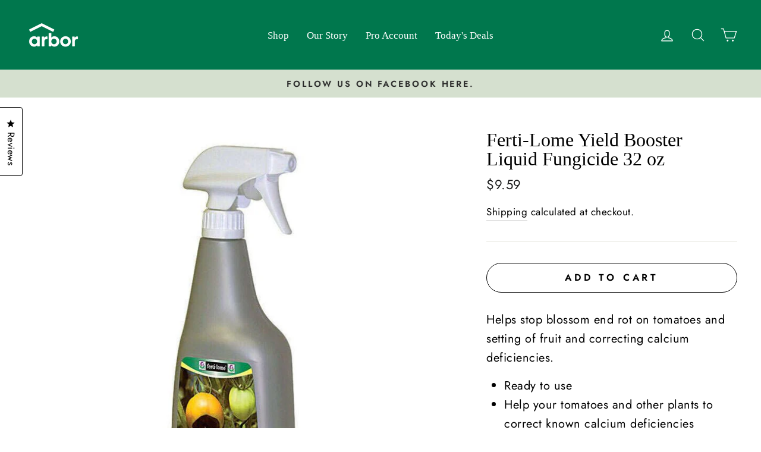

--- FILE ---
content_type: text/javascript
request_url: https://cdn-sf.vitals.app/assets/js/3975.53fd1796142a6cdd7cab.chunk.bundle.js
body_size: 9563
content:
"use strict";(window.webpackChunkvitalsLibrary=window.webpackChunkvitalsLibrary||[]).push([[3975],{78907:(t,i,r)=>{r.r(i);r.d(i,{default:()=>n});var a=r(35859);var o;function e(){return e=Object.assign?Object.assign.bind():function(t){for(var i=1;i<arguments.length;i++){var r=arguments[i];for(var a in r)({}).hasOwnProperty.call(r,a)&&(t[a]=r[a])}return t},e.apply(null,arguments)}const n=t=>a.createElement("svg",e({"aria-hidden":"true","data-prefix":"far","data-icon":"chevron-left",className:"chevron-left-regular_svg__svg-inline--fa chevron-left-regular_svg__fa-chevron-left chevron-left-regular_svg__fa-w-8",xmlns:"http://www.w3.org/2000/svg",viewBox:"0 0 256 512"},t),o||(o=a.createElement("path",{fill:"currentColor",d:"m231.293 473.899 19.799-19.799c4.686-4.686 4.686-12.284 0-16.971L70.393 256 251.092 74.87c4.686-4.686 4.686-12.284 0-16.971L231.293 38.1c-4.686-4.686-12.284-4.686-16.971 0L4.908 247.515c-4.686 4.686-4.686 12.284 0 16.971L214.322 473.9c4.687 4.686 12.285 4.686 16.971-.001z"})))},57124:(t,i,r)=>{r.r(i);r.d(i,{default:()=>n});var a=r(35859);var o;function e(){return e=Object.assign?Object.assign.bind():function(t){for(var i=1;i<arguments.length;i++){var r=arguments[i];for(var a in r)({}).hasOwnProperty.call(r,a)&&(t[a]=r[a])}return t},e.apply(null,arguments)}const n=t=>a.createElement("svg",e({"aria-hidden":"true","data-prefix":"far","data-icon":"chevron-right",className:"chevron-right-regular_svg__svg-inline--fa chevron-right-regular_svg__fa-chevron-right chevron-right-regular_svg__fa-w-8",xmlns:"http://www.w3.org/2000/svg",viewBox:"0 0 256 512"},t),o||(o=a.createElement("path",{fill:"currentColor",d:"M24.707 38.101 4.908 57.899c-4.686 4.686-4.686 12.284 0 16.971L185.607 256 4.908 437.13c-4.686 4.686-4.686 12.284 0 16.971L24.707 473.9c4.686 4.686 12.284 4.686 16.971 0l209.414-209.414c4.686-4.686 4.686-12.284 0-16.971L41.678 38.101c-4.687-4.687-12.285-4.687-16.971 0z"})))},52658:(t,i,r)=>{r.d(i,{A:()=>e});var a=r(58578);var o=r.n(a)()(!1);o.push([t.id,".vtl-product-card{display:flex;flex-direction:column;vertical-align:top;padding:10px;text-align:center;float:left;border-radius:5px;border:1px solid rgba(0,0,0,0)}.vtl-product-card__header{flex:0 0 auto;position:relative}.vtl-product-card__details{display:flex;flex-grow:1;flex-direction:column;justify-content:space-between;line-height:1}.vtl-product-card__image,.vtl-product-card__title{text-decoration:none;overflow:hidden;border-radius:5px}.vtl-product-card__header--mock .vtl-product-card__image,.vtl-product-card__header--mock .vtl-product-card__title{cursor:default}.vtl-product-card__title{color:inherit}.vtl-product-card__title-inner{line-height:var(--vtl-line-height-140);margin:0;width:100%;display:-webkit-box;-webkit-box-orient:vertical;white-space:normal;overflow:hidden}.vtl-product-card__price{display:block;font-size:14px;font-weight:200;margin:5px 0}.vtl-product-card__discount-badge{position:absolute;top:0;right:0;width:45px;height:45px;border-radius:50%;font-size:13px;line-height:45px;text-align:center;color:#fff;font-weight:800}.vtl-product-card__discount-badge:empty{width:0;height:0}.vtl-product-card__variant-select{margin:5px 0}.vtl-product-card__atc-button{margin:5px auto 0;padding:8px 10px;line-height:1;font-size:14px;border-radius:3px;width:100%;height:40px;cursor:pointer}.vtl-product-card__atc-button[disabled]{opacity:.5;pointer-events:none}.vtl-product-card__image{margin:0 0 8px;position:relative;float:left;width:100%;background-position:50% 50%;background-repeat:no-repeat;background-size:cover;border-bottom:0 solid rgba(0,0,0,0)}.vtl-product-card__image-img{transition:transform .5s;object-fit:contain;max-width:100%;border-radius:5px}.vtl-product-card__variant{margin-top:5px}.vtl-product-card__atc-button--custom{font-family:inherit;border:none;background-color:rgba(0,0,0,0)}@media only screen and (min-width: 769px){.vtl-product-card__atc-button:hover{opacity:.8}}@media only screen and (max-width: 768px){.vtl-product-card{padding:0 7px}}@media(max-width: 425px){.vtl-product-card{padding:0 5px}}.vtl-product-card__fade-in{animation:fadeInAnimation .7s ease-in forwards}.vtl-product-card__fade-out{animation:fadeOutAnimation .7s ease-out forwards}@keyframes fadeInAnimation{0%{opacity:0}50%{opacity:.5}100%{opacity:1}}@keyframes fadeOutAnimation{0%{opacity:1}50%{opacity:.5}100%{opacity:0}}.vtl-product-card--sample{background-color:var(--vtl-neutral-05);border-radius:8px;padding:0}.vtl-product-card--sample .vtl-product-card__header,.vtl-product-card--sample .vtl-product-card__details{padding:10px}.vtl-product-card--sample .vtl-product-card__sample-header{background-color:#303030;color:#fff;font-size:13px;font-weight:600;padding:8px 12px;text-align:center;border-radius:8px 8px 0 0;margin:0}.vtl-product-carousel__slider{overflow:hidden;position:relative}.vtl-product-carousel__slider-inner{clear:both;padding:1rem 0}.vtl-product-carousel__slider-arrow{position:absolute;z-index:2;width:40px;min-width:40px;height:80px;padding:0;border:1px solid #dadada;background-color:#fff;background-repeat:no-repeat;background-position:center;opacity:.6;border-radius:4px;top:calc(50% - 40px);line-height:0;cursor:pointer}.vtl-product-carousel__slider-arrow:focus{outline:none}.vtl-product-carousel__slider-arrow svg{font-size:18px;width:1em;height:1em;display:inline}.vtl-product-carousel__slider-arrow--prev{left:-50px;display:none}.vtl-product-carousel__slider-arrow--next{right:-50px}.vtl-product-carousel__container{position:relative}.vtl-product-carousel__title{font-size:1.25em;letter-spacing:0;margin-bottom:0;margin-top:0;padding-bottom:0;padding-top:0}@media only screen and (min-width: 769px){.vtl-product-carousel__slider-arrow:hover{display:block !important;opacity:1;box-shadow:1px 1px 5px rgba(0,0,0,.15);border:1px solid #fff;background:rgba(255,255,255,.8)}.vtl-product-carousel__slider-arrow:disabled:hover{opacity:.3}.vtl-product-carousel__slider-arrow:hover{opacity:.8}}@media only screen and (min-width: 769px)and (max-width: 1200px){.vtl-product-carousel__slider-arrow--prev{left:-20px}.vtl-product-carousel__slider-arrow--next{right:-20px}}@media only screen and (max-width: 768px){.vtl-product-carousel__slider{overflow-x:auto;position:relative}.vtl-product-carousel__slider-arrow{display:none}.vtl-product-carousel__slider-arrow{display:none}}.vtl-product-carousel__sample-banner{display:flex;align-items:center;justify-content:flex-start;gap:12px;padding:12px 16px;background:#f3f3f3;border-radius:8px;margin:12px 0;font-size:14px;color:#303030}.vtl-product-carousel__sample-banner-close{display:inline-flex;align-items:center;justify-content:center;padding:0;margin:0;background:rgba(0,0,0,0) !important;border:none;cursor:pointer;flex-shrink:0;transition:opacity .2s;width:auto !important;height:auto !important;border-radius:0 !important}.vtl-product-carousel__sample-banner-close svg{fill:#5c5c5c !important;width:16px;height:16px}.vtl-product-carousel__sample-banner-icon{flex-shrink:0;display:block}.vtl-product-carousel__sample-banner-text{flex:1}",""]);const e=o},99428:(t,i,r)=>{r.d(i,{A:()=>e});var a=r(58578);var o=r.n(a)()(!1);o.push([t.id,".Vtl-Button{text-align:center;display:flex;justify-content:center;align-items:center;border-width:var(--vtl-border-width-0);background-color:rgba(0,0,0,0);border-radius:var(--vtl-border-radius-4);margin:0;color:var(--vtl-color-text-default-on-light)}.Vtl-Button:hover{opacity:.8}.Vtl-Button:hover:not(.Vtl-Button:hover:disabled,.Vtl-Button--Loading){cursor:pointer}.Vtl-Button:focus-visible{box-shadow:0 0 0 var(--vtl-space-2) var(--vtl-color-border-focus-on-light);outline:none}.Vtl-Button--isIconVariant{line-height:100%;border-width:var(--vtl-border-width-0)}.Vtl-Button--isOutlineVariant{background-color:rgba(0,0,0,0);border-width:var(--vtl-border-width-1);border-style:solid;border-color:var(--vtl-color-border-default-on-light);color:var(--vtl-color-text-on-bg-fill-on-dark)}.Vtl-Button--isFillVariant{background-color:var(--vtl-color-bg-fill-default-on-light);color:var(--vtl-color-text-on-bg-fill-on-light)}.Vtl-Button--isFillVariant .Vtl-Button__SpinnerWrapper .Vtl-Spinner{border-left-color:var(--vtl-color-text-on-bg-fill-on-light)}.Vtl-Button--isIconVariant svg path[stroke]{stroke:var(--vtl-color-icon-default-on-light)}.Vtl-Button--isIconVariant svg path[fill]{fill:var(--vtl-color-icon-default-on-light)}.Vtl-Button--isIconVariant:disabled svg path[stroke]{stroke:var(--vtl-color-icon-disable-on-light)}.Vtl-Button--isIconVariant:disabled svg path[fill]{fill:var(--vtl-color-icon-disable-on-light)}.Vtl-Button--isIconVariant:hover:not(.Vtl-Button--isIconVariant:disabled){background-color:var(--vtl-color-icon-button-surface-hover-on-light)}.Vtl-Button--isLinkVariant{background-color:rgba(0,0,0,0);color:var(--vtl-color-text-link-on-light)}.Vtl-Button--isLinkVariant.Vtl-Button--isLinkVariantMonochrome{color:var(--vtl-color-text-default-on-light)}.Vtl-Button--isDarkTheme.Vtl-Button--isOutlineVariant{border-color:var(--vtl-color-border-default-on-dark);color:var(--vtl-color-text-default-on-dark)}.Vtl-Button--isDarkTheme.Vtl-Button--isFillVariant{background-color:var(--vtl-color-bg-fill-default-on-dark);color:var(--vtl-color-text-on-bg-fill-on-dark)}.Vtl-Button--isDarkTheme.Vtl-Button--isIconVariant svg path[stroke]{stroke:var(--vtl-color-icon-default-on-dark)}.Vtl-Button--isDarkTheme.Vtl-Button--isIconVariant svg path[fill]{fill:var(--vtl-color-icon-default-on-dark)}.Vtl-Button--isDarkTheme.Vtl-Button--isIconVariant:disabled svg path[stroke]{stroke:var(--vtl-color-icon-disable-on-dark)}.Vtl-Button--isDarkTheme.Vtl-Button--isIconVariant:disabled svg path[fill]{fill:var(--vtl-color-icon-disable-on-dark)}.Vtl-Button--isDarkTheme.Vtl-Button--isIconVariant:hover:not(.Vtl-Button--isDarkTheme.Vtl-Button--isIconVariant:disabled){background-color:var(--vtl-color-icon-button-surface-hover-on-dark)}.Vtl-Button--isDarkTheme.Vtl-Button--isLinkVariant{color:var(--vtl-color-text-link-on-dark)}.Vtl-Button--isDarkTheme.Vtl-Button--isLinkVariant.Vtl-Button--isLinkVariantMonochrome{color:var(--vtl-color-text-default-on-dark)}.Vtl-Button--isDarkTheme.Vtl-Button--isGhostVariant{color:var(--vtl-color-text-default-on-dark)}.Vtl-Button--isDarkTheme svg path[stroke]{stroke:var(--vtl-color-icon-default-on-dark)}.Vtl-Button--isDarkTheme svg path[fill]{fill:var(--vtl-color-icon-default-on-dark)}.Vtl-Button--small.Vtl-Button--isOutlineVariant,.Vtl-Button--small.Vtl-Button--isFillVariant,.Vtl-Button--small.Vtl-Button--isGhostVariant{padding:var(--vtl-space-4) var(--vtl-space-8)}.Vtl-Button--small.Vtl-Button--isOutlineVariant .Vtl-Button__PrefixIcon,.Vtl-Button--small.Vtl-Button--isFillVariant .Vtl-Button__PrefixIcon,.Vtl-Button--small.Vtl-Button--isGhostVariant .Vtl-Button__PrefixIcon{margin-left:calc(var(--vtl-space-2)*-1)}.Vtl-Button--small.Vtl-Button--isOutlineVariant .Vtl-Button__SuffixIcon,.Vtl-Button--small.Vtl-Button--isFillVariant .Vtl-Button__SuffixIcon,.Vtl-Button--small.Vtl-Button--isGhostVariant .Vtl-Button__SuffixIcon{margin-right:calc(var(--vtl-space-2)*-1)}.Vtl-Button--small.Vtl-Button--isIconVariant{padding:var(--vtl-space-4)}.Vtl-Button--medium.Vtl-Button--isOutlineVariant,.Vtl-Button--medium.Vtl-Button--isFillVariant,.Vtl-Button--medium.Vtl-Button--isGhostVariant{padding:var(--vtl-space-6) var(--vtl-space-12)}.Vtl-Button--medium.Vtl-Button--isOutlineVariant .Vtl-Button__PrefixIcon,.Vtl-Button--medium.Vtl-Button--isFillVariant .Vtl-Button__PrefixIcon,.Vtl-Button--medium.Vtl-Button--isGhostVariant .Vtl-Button__PrefixIcon{margin-left:calc(var(--vtl-space-4)*-1)}.Vtl-Button--medium.Vtl-Button--isOutlineVariant .Vtl-Button__SuffixIcon,.Vtl-Button--medium.Vtl-Button--isFillVariant .Vtl-Button__SuffixIcon,.Vtl-Button--medium.Vtl-Button--isGhostVariant .Vtl-Button__SuffixIcon{margin-right:calc(var(--vtl-space-4)*-1)}.Vtl-Button--medium.Vtl-Button--isIconVariant{padding:var(--vtl-space-6)}.Vtl-Button--large.Vtl-Button--isOutlineVariant,.Vtl-Button--large.Vtl-Button--isFillVariant,.Vtl-Button--large.Vtl-Button--isGhostVariant{padding:var(--vtl-space-8) var(--vtl-space-16)}.Vtl-Button--large.Vtl-Button--isOutlineVariant .Vtl-Button__PrefixIcon,.Vtl-Button--large.Vtl-Button--isFillVariant .Vtl-Button__PrefixIcon,.Vtl-Button--large.Vtl-Button--isGhostVariant .Vtl-Button__PrefixIcon{margin-left:calc(var(--vtl-space-8)*-1)}.Vtl-Button--large.Vtl-Button--isOutlineVariant .Vtl-Button__SuffixIcon,.Vtl-Button--large.Vtl-Button--isFillVariant .Vtl-Button__SuffixIcon,.Vtl-Button--large.Vtl-Button--isGhostVariant .Vtl-Button__SuffixIcon{margin-right:calc(var(--vtl-space-8)*-1)}.Vtl-Button--large.Vtl-Button--isIconVariant{padding:var(--vtl-space-8)}.Vtl-Button__SpinnerWrapper{display:none;position:absolute}.Vtl-Button__SpinnerWrapper .Vtl-Spinner,.Vtl-Button__PrefixIcon,.Vtl-Button__SuffixIcon{width:var(--vtl-space-20);height:var(--vtl-space-20)}.Vtl-Button__Content{display:flex;flex-direction:row;align-items:center;gap:var(--vtl-space-2);width:100%}.Vtl-Button--Loading:hover{cursor:not-allowed}.Vtl-Button--Loading .Vtl-Button__SpinnerWrapper{display:block}.Vtl-Button--Loading .Vtl-Button__Content{visibility:hidden}.Vtl-Button__Text{display:block;text-overflow:ellipsis;white-space:nowrap;overflow:hidden;text-align:center;width:inherit}",""]);const e=o},27218:(t,i,r)=>{r.d(i,{A:()=>e});var a=r(58578);var o=r.n(a)()(!1);o.push([t.id,".Vtl-CloseButton{background:rgba(0,0,0,.48);width:40px;height:40px;border-radius:25px;display:flex;align-items:center;justify-content:center;margin:0;padding:0;border:0;cursor:pointer}.Vtl-CloseButton svg{width:16px;height:16px;fill:#fff}.Vtl-CloseButton:hover{background:rgba(0,0,0,.6)}",""]);const e=o},60718:(t,i,r)=>{r.d(i,{A:()=>e});var a=r(58578);var o=r.n(a)()(!1);o.push([t.id,".Vtl-Spinner{display:block !important;border-radius:50%;width:1em;height:1em;transform:translateZ(0);animation:vtl-spinner-rotate 1.1s infinite linear;margin:0 auto;border:.1em solid rgba(0,0,0,.2);border-left:.1em solid #000}@keyframes vtl-spinner-rotate{0%{transform:rotate(0deg)}100%{transform:rotate(360deg)}}@keyframes vtl-spinner-rotate{0%{transform:rotate(0deg)}100%{transform:rotate(360deg)}}",""]);const e=o},39235:(t,i,r)=>{r.d(i,{A:()=>c,j:()=>d});var a=r(42085);var o=r(67204);var e=r(19661);var n=r(25172);var s=r.n(n);var l;!function(t){t[t.X39=0]="X39";t[t.W46=1]="W46"}(l||(l={}));var c;!function(t){t[t.W52=0]="W52";t[t.V46=1]="V46"}(c||(c={}));class d extends e.X{constructor(t,i=!1,r=void 0){super();this.V1=s()();this.K72=s()();this.q38=!1;this.c79=!1;this.T27=s()();this.hasSpinnerDataKey='has-loading-spinner';this.V1=t;this.P49=i;this.D16=r;this.q39();this.D17='.vitals-loader';this.N29=23}q39(){this.P50=this.V1.is('input')?l.X39:l.W46;this.q38=this.V1.children().length>0;this.c79=''!==this.V1.clone().children().remove().end().text().trim()}K73(t,i=5e3){this.h3();if(this.N30()){this.D18();this.P6();this.N31();this.x81();this.q38&&!this.c79||this.o67();this.P49&&this.I31();(0,o.Z)(i).then(()=>this.N32(t))}}N32(t){this.i27();if(this.R48()){this.F75();this.P51();this.A34();this.P49&&this.K74();null==t||t()}else null==t||t()}R48(){return this.F76()||this.K72.data(this.hasSpinnerDataKey)}N30(){return!!this.K72.length&&!this.K72.find(this.D17).length}F76(){return!!this.K72.find(this.D17).length}h3(){if(this.P50===l.X39){this.V1.wrap('<span></span>');this.K72=this.V1.parent()}else this.K72=this.V1}i27(){this.P50===l.X39?this.K72=this.V1.parent():this.K72=this.V1}P6(){this.K72.append("<span class=\"vitals-loader\"></span>");this.T27=this.K72.find(this.D17)}N31(){this.K72.data(this.hasSpinnerDataKey,!0)}F75(){this.K72.removeData(this.hasSpinnerDataKey)}P51(){this.F76()&&this.K72.find(this.D17).remove()}x81(){switch(this.D16){case c.W52:this.N29=17;break;case c.V46:this.N29=19}23!==this.N29&&this.T27.css({width:this.N29,height:this.N29})}o67(){this.K72.css('position','relative');this.T27.css({position:'absolute',margin:'auto',top:0,bottom:0,left:0,right:0})}D18(){this.v24=this.V1.css('color');this.V1[0].style.setProperty('color','transparent','important');this.P50!==l.X39&&this.q38&&this.V1.children().addClass(a.gM)}A34(){const t=this.v24?this.v24:'initial';this.V1[0].style.setProperty('color',t,'important');this.P50===l.X39?this.V1.unwrap():this.q38&&this.V1.children().removeClass(a.gM)}I31(){this.V1.attr('disabled','true')}K74(){this.V1.removeAttr('disabled')}}},23975:(t,i,r)=>{r.r(i);r.d(i,{D6:()=>O,productStarsSelectorClass:()=>A});var a=r(21076);var o=r(58836);var e=r(37902);var n=r(3934);var s=r(57798);var l=r(10554);var c=r(40796);var d=r(19661);var h=r(55690);var u=r(46757);var v=r(78907);var p=r(57124);var m=r(33252);var g=r(13515);var _=r(43369);var f=r(25172);var V=r.n(f);var b=r(56497);var x=r(24032);var B=r(98264);var w=r(8302);var k=r(47730);var y=r(60245);var I=r(84129);var Y=r(31851);var N=r(58430);var F=r(48870);const S=t=>(0,F.ti)(t)?Math.round(100-100*t.W62/t.E46):void 0;var D=r(39235);const T={[s.X.B14]:{J37:w.kO.J37,S26:w.kO.S26},[s.X.D79]:{J37:w.lM.J37,S26:w.lM.S26}};const L={[s.X.B14]:w.d.Q37,[s.X.D79]:w.mJ.Q37};class C extends d.X{constructor(t){super();this.I16='';this.F58='';this.T16='';this.Q1=V()();this.O50=V()();this.L30=V()();this.I66=V()();this.G23=V()();this.R76=c.W.V46;this.A14=!1;this.l24=!0;this.j56=!1;this.o71=!1;Object.keys(t).forEach(i=>{this[i]=t[i]});this.V45=Boolean(this.V6.V45)}F34(){this.L30=this.Q1.find(`.vtl-product-card.${this.V6.Y79}`);this.I66=this.L30.find('.vtl-product-card__price');this.G23=this.L30.find('.vtl-product-card__discount-badge');this.j80();(0,k.R4)({S28:`div[data-track-${w.Zt.S8}="${this.F59}"] [data-${w.Zt.z13}="${this.V6.Y79}"]`,S21:this.F59,T78:T[this.F59].J37,Q30:{[L[this.F59]]:this.V6.Y79},G82:!0})}j80(){this.O50=this.L30.find('.vtl-product-card__atc-button')}q68(){const t=this.O50.find('.Vtl-Button__Content .Vtl-Button__Text');return t.length?t:this.O50}A73(){return(0,a.sH)(this,void 0,void 0,function*(){this.j80();const t=this.q68();let i=Number(this.V6.S42[0].Y79);if(this.V6.S42.length>1){const t=this.L30.find('.vtl-product-card__variant-select').attr('data-selected-value');t&&(i=Number(t))}const r=new D.j(t,!1,D.A.V46);r.K73();const a={id:i,quantity:1};(0,k.gg)({S21:this.F59,T78:T[this.F59].S26,Q30:{[L[this.F59]]:this.V6.Y79},G82:!0});yield l.b.X76.Q56({addToCartItems:[a],onBeforeNavigateToCheckout:()=>r.N32(),onBeforeNavigateToCart:()=>r.N32(),onStayOnTheSamePage:()=>r.N32(),shouldRedirectToCartOnDrawerOrNotificationFail:!0,useAcceleratedRedirects:!0})})}D56(t){const i=this.V6.S42.find(i=>i.Y79===t.key);if(i){this.v71(i);this.v72(i);this.D57(i)}}v71(t){const i=l.b.T77.O61(t.W62);this.I66.html(i||'');const r=S(t);this.G23.text(r?`${r}%`:'')}v72(t){var i;if(null===(i=t.W63)||void 0===i?void 0:i.Y55){const i=this.L30.find('.vtl-product-card__image');let r=i.attr('href');r=l.b.Y52.m5(r||'','variant');r=(0,y.__)(r,'variant',t.Y79);i.attr('href',r);const a=this.L30.find('.vtl-product-card__image-img');const o=this.V45?t.W63.Y55:l.b.W72.w85(t.W63.Y55);a[0].addEventListener('load',()=>{a.removeClass('vtl-product-card__fade-out');a.addClass('vtl-product-card__fade-in')},{once:!0});a.attr('src',o);a.removeClass('vtl-product-card__fade-in');a.addClass('vtl-product-card__fade-out')}}D57(t){this.j80();const i=this.I67(t);this.q68().text(i);this.O50.attr('disabled',t.M22?null:1)}I67(t){return t.M22?this.I16:this.F58}t18(t){if(this.V6.S42.length>1){const i=this.V6.S42.map(t=>({key:t.Y79,label:t.W61}));const r=i.find(i=>i.key===t.Y79);const a=t=>{this.D56(t)};return(0,o.Y)("div",{className:"vtl-product-card__variant",children:(0,o.Y)(I.J,{className:"vtl-product-card__variant-select",disabled:this.V45,onChange:a,options:i,selectedOption:r,size:"large"})})}return null}D58(t){if(t.B66)return null;const i=!t.M22||this.V45;const r=this.I67(t);const a=1===this.V6.S42.length?this.V6.S42[0].Y79:void 0;const e=this.l24?l.b.Y53.k43(!0):void 0;const n=this.l24?'vtl-product-card__atc-button':'vtl-product-card__atc-button vtl-product-card__atc-button--custom';if(this.l24&&!e){const t=(0,N.vG)()?'dark':'light';return(0,o.Y)(Y.yH,{className:n,disabled:i,"data-vitals-variant":a,theme:t,onClick:()=>this.A73(),children:r})}return(0,o.Y)("button",{className:n,disabled:i,style:e,type:"button","data-vitals-variant":a,onClick:()=>this.A73(),children:r})}N73(){var t,i,r,a,e;const n=this.V6.S42[0];let s=n.W62;let c=n.W62;let d=n;let h=!1;for(let t=0;t<this.V6.S42.length;t+=1){const i=this.V6.S42[t];i.W62<s&&(s=i.W62);i.W62>c&&(c=i.W62);null!==d&&d.M22||!i.M22||(d=i);i.M22||(h=!0)}let u=null===(t=this.V6.H5)||void 0===t?void 0:t.Y55;u||(u=null===(i=d.W63)||void 0===i?void 0:i.Y55);const v=this.V6.S42.length>1&&(null===(r=d.W63)||void 0===r?void 0:r.Y55);h&&v&&(u=null===(a=d.W63)||void 0===a?void 0:a.Y55);const p=this.V45?u||'':l.b.W72.w85(u||'',this.R76);const m=S(n);let g=l.b.T77.O61(n.W62)||'';!this.K60&&this.V6.S42.length>1&&s!==c&&(g=`${this.T16} ${g}`);const _=l.b.W72.C22((null===(e=this.V6.H5)||void 0===e?void 0:e.Y56)||this.V6.W61);const f={[`data-${w.Zt.z13}`]:this.V6.Y79};const V=l.b.T80.w81(this.V6.V43);const b="vtl-product-card__header"+(this.V45?' vtl-product-card__header--mock':'');const x={};this.V45&&(x.onClick=t=>t.preventDefault());return(0,o.FD)("div",{className:`vtl-product-card ${this.V6.Y79}${this.o71?' vtl-product-card--sample':''}`,children:[this.o71&&(0,o.Y)("div",{className:"vtl-product-card__sample-header",children:"Sample Product"}),(0,o.FD)("div",Object.assign({className:b},f,{children:[(0,o.Y)("a",Object.assign({className:"vtl-product-card__image",href:V,"data-vitals-product-handle":this.V6.V43,title:l.b.W72.C22(this.V6.W61)},x,{children:(0,o.Y)("img",{className:"vtl-product-card__image-img",alt:_,src:p,width:"200",height:"200",loading:"lazy"})})),Boolean(m&&this.A14)&&(0,o.FD)("span",{className:"vtl-product-card__discount-badge",children:[m,"%"]}),(0,o.Y)("a",Object.assign({className:"vtl-product-card__title",href:V,target:"_top",title:this.j56?l.b.W72.C22(this.V6.W61):''},x,{children:(0,o.Y)("p",{className:"vtl-product-card__title-inner",children:this.V6.W61})})),(0,o.Y)("div",{className:`vtl-pr__stars-snippet-wrapper ${A}${this.V6.Y79}`})]})),(0,o.FD)("div",{className:"vtl-product-card__details",children:[(0,o.Y)("span",{className:"vtl-product-card__price",dangerouslySetInnerHTML:{__html:g}}),this.K60?(0,o.FD)("div",{children:[this.t18(d),this.D58(d)]}):null]})]})}}var P=r(52658);const A='vtl-pr__stars-snippet-';class O extends d.X{constructor(t){var i;super();this.U73=V()();this.Q2=V()();this.Q3=V()();this.L31=V()();this.y34=t=>{t.preventDefault();this.A74-=1;this.D59+=1;this.I68-=this.c84;this.I69(this.I68);this.Q3.prop('disabled',!1).show();this.A74<=0&&this.Q2.prop('disabled',!0).hide()};this.y35=t=>{t.preventDefault();this.D59-=1;this.A74+=1;this.I68+=this.c84;this.I69(this.I68);this.Q2.prop('disabled',!1).show();this.D59<=0&&this.Q3.prop('disabled',!0).hide()};this.T10=t.T10;this.s54=t.s54;this.E11=`.${this.s54}`;this.U73=V()(this.E11);this.F57=t.F57;this.q32=t.q32;this.K59=t.K59;this.P40=t.P40;this.E0=t.E0;this.Q4=l.b.S24.S55()?0:10;this.I68=0;this.G24=160;this.A13=t.A13;this.A14=t.A14;this.l24=t.l24;this.F59=t.F59;this.o71=null!==(i=t.o71)&&void 0!==i&&i;this.P55=t.P55;this.L32=this.T10.map(i=>new C({V6:i,K60:t.K60,I16:t.I16,F58:t.F58,T16:t.T16,Q1:this.U73,F59:t.F59,A14:this.A14,l24:t.l24,R76:this.A13===n.Fb.X67?c.W.V46:c.W.W53,j56:t.j56,o71:this.o71&&i.V45}));this.p3=(0,x.s)(250,()=>{this.Q5();this.A75()});this.Q5()}W43(){this.R8();this.P6();this.F34();this.K18()}U71(){window.removeEventListener('resize',this.p3);this.p3.cancel();this.Q2.off('click',this.y34);this.Q3.off('click',this.y35)}P6(){this.L33();(0,h.i)(s.X.D78)&&this.F57&&this.v8()}F34(){this.Q2=this.U73.find('.vtl-product-carousel__slider-arrow--next');this.Q3=this.U73.find('.vtl-product-carousel__slider-arrow--prev');this.L31=this.U73.find('.vtl-product-carousel__slider-inner');this.L32.forEach(t=>t.F34());this.A74<=0&&this.Q2.hide()}K18(){this.Q2.on('click',this.y34);this.Q3.on('click',this.y35);window.addEventListener('resize',this.p3)}Q5(){let t=2.3;const i=this.U73.parent().width()||360;this.T57=Math.min(1200,i);this.T57>=1170?t=5:this.T57>=990?t=4:this.T57>=700&&(t=3.6);this.T58=this.T10.length;this.D59=0;this.A74=this.T58-t;const r=t*this.Q4*2;this.A76=(this.T57-r)/t;this.c84=this.A76+2*this.Q4;this.G24=this.T57>=700?200:160}I69(t){this.L31.animate({'margin-left':`${t}px`},300)}t19(t){return t.S42&&t.S42.length>0}L33(){const t=V()(`.${this.s54}`);if(t.length>0){const i=(0,b.H)(t[0]);const r=!!this.P55&&'true'===_.ke.K2(this.P55);const a=this.o71&&!r;const n=()=>{this.P55&&_.ke.H49(this.P55,'true');this.L33()};i.render((0,o.Y)(e.A,{moduleId:this.F59,children:(0,o.FD)("div",{className:"vtl-product-carousel__wrapper",children:[(0,o.Y)("h2",{className:"vtl-product-carousel__title",children:this.K59}),a&&(0,o.FD)("div",{className:"vtl-product-carousel__sample-banner",children:[(0,o.Y)(B._,{className:"vtl-product-carousel__sample-banner-close",onClick:n}),(0,o.Y)("span",{className:"vtl-product-carousel__sample-banner-text",children:"Only you can see these sample products"})]}),(0,o.FD)("div",{className:"vtl-product-carousel__container",children:[(0,o.Y)("button",{className:"vtl-product-carousel__slider-arrow vtl-product-carousel__slider-arrow--prev","aria-label":"Previous product",type:"button",children:(0,o.Y)(v.default,{})}),(0,o.Y)("div",{className:"vtl-product-carousel__slider",children:(0,o.Y)("div",{className:"vtl-product-carousel__slider-inner",style:{display:'flex'},children:this.T10.map((t,i)=>this.t19(t)?this.L32[i].N73():null)})}),(0,o.Y)("button",{className:"vtl-product-carousel__slider-arrow vtl-product-carousel__slider-arrow--next","aria-label":"Next product",type:"button",children:(0,o.Y)(p.default,{})})]})]})}))}}R8(){if(!O.G25){O.G25=!0;l.b.Y53.Q32(P.A.toString())}const t=(0,g.K6)(this.E0);const i='left'===this.P40;const r=`\n            ${this.E11} h2 {\n                text-align: ${this.P40};\n            }\n            ${this.E11} .vtl-product-card__discount-badge {\n                background-color: ${t} !important;\n            }\n\t\t\t@media (max-width: 768px) {\n\t\t\t\t${this.E11} h2 {\n\t\t\t\t\tpadding-left: ${i?7:0}px;\n\t\t\t\t}\n\t\t\t}\n            @media (max-width: 425px) {\n\t\t\t\t${this.E11} h2 {\n    \t\t\t\tpadding-left: ${i?5:0}px;\n  \t\t\t\t}\n\t\t\t}\n        `;l.b.Y53.Q32(r);this.A75()}A75(){const t=this.A13===n.Fb.X67?`${this.E11} .vtl-product-card__image {\n\t\t\t\t\tmax-height: ${this.G24}px;\n\t\t\t\t\theight: 250px;\n\t\t\t\t}\n\t\t\t\t${this.E11} .vtl-product-card__image-img {\n\t\t\t\t\tmargin: 0 auto;\n\t\t\t\t\twidth: auto;\n\t\t\t\t\theight: 100%;\n\t\t\t\t\tmax-height: 250px;\n\t\t\t\t}`:`${this.E11} .vtl-product-card__image {\n\t\t\t\t\theight: 0;\n\t\t\t\t\tpadding-bottom: ${(()=>{switch(this.A13){case n.Fb.S77:return'133.3%';case n.Fb.R36:return'75%';case n.Fb.V82:return'100%';default:return'0'}})()};\n\t\t\t\t}\n\t\t\t\t${this.E11} .vtl-product-card__image-img {\n\t\t\t\t\twidth: 100%;\n\t\t\t\t\theight: auto;\n\t\t\t\t}`;const i=`\n            ${this.E11} .vtl-product-carousel__wrapper {\n                max-width: ${this.T57}px;\n                margin: 0 auto;\n                width: 100%;\n            }\n            ${this.E11} .vtl-product-carousel__slider-inner {\n                width: ${this.c84*this.T58}px;\n            }\n            ${this.E11} .vtl-product-card {\n            \tmargin: 0 ${this.Q4}px ${this.Q4}px;\n            \twidth: ${this.A76}px;\n            }\n\t\t\t${t}\n        `;l.b.Y53.Q32(i)}v8(){this.T10.forEach(t=>{const i=V()(`.${this.s54} .${A}${t.Y79}`);if(i.length>0&&t){(0,b.H)(i[0]).render((0,o.Y)(e.A,{moduleId:this.F59,children:(0,o.Y)(m.g,{productHandle:t.V43,alignment:this.q32,format:"{{ stars }}"})}))}})}}(0,a.Cg)([u.o],O.prototype,"W43",null);(0,a.Cg)([u.o],O.prototype,"U71",null)},33252:(t,i,r)=>{r.d(i,{g:()=>p});var a=r(21076);var o=r(58836);var e=r(71099);var n=r(5659);var s=r(49363);var l=r(52025);var c=r(45427);var d=r(35859);var h=r(76699);var u=r.n(h);var v=r(10554);const p=(0,d.memo)(function({productHandle:t,alignment:i,format:r,stars:h,percentage:p,spacing:m,translations:g,size:_,colors:f,className:V,contentForNoReviews:b}){const x=(0,d.useMemo)(()=>(0,n.w9)(),[]);const B=(0,e.Qm)((0,d.useCallback)(i=>(0,e.FY)(i,encodeURIComponent(t)),[t]));const w=(0,d.useMemo)(()=>{var i,r,a,o;const e=window.vtlsLiquidData.product;return v.b.Y52.G72()&&e&&(null==e?void 0:e.handle)===t&&!(0,l.xt)(null===(i=e.metafields)||void 0===i?void 0:i.reviews)?{i:parseInt(e.id,10),lu:2,M63:(null===(r=e.metafields)||void 0===r?void 0:r.reviews.rating_count)||0,V81:(null===(a=e.metafields)||void 0===a?void 0:a.reviews.rating)||0,t:e.title,pi:(null===(o=e.featured_image)||void 0===o?void 0:o.src)||''}:B},[t,B]);const k=(0,e.Qm)((0,d.useCallback)(t=>(0,e.bX)(t),[]));const y=(0,d.useCallback)(()=>(0,a.sH)(this,void 0,void 0,function*(){const t=yield(0,n.jB)();t&&(0,c.R7)(e.Qm.getState()).z54(t)}),[]);const I=(0,d.useMemo)(()=>{return u()(x,(t={alignment:i,stars:h,percentage:p,spacing:m,translations:g,size:_,colors:f,className:V},Object.keys(t).reduce((i,r)=>{const a=t[r];void 0!==a&&(i[r]=a);return i},{})),{reviewStats:w,format:r});var t},[i,V,f,x,r,p,w,_,m,h,g]);if(!w){(0,l.xt)(k)&&y();return b||null}return(0,o.Y)(s.R,{reviewStats:I.reviewStats,alignment:I.alignment,format:I.format,stars:I.stars,percentage:100*I.reviewStats.V81/5,spacing:I.spacing||{top:0,bottom:0},translations:I.translations,size:I.size,colors:I.colors,className:I.className})})},69229:(t,i,r)=>{r.d(i,{Tu:()=>u,x9:()=>d,yH:()=>v});var a=r(90599);var o=r(35859);var e=r(96636);var n=r(42913);var s=r(98932);var l=r(99428);var c=r(60718);var d;!function(t){t.Y20="fill";t.V12="outline";t.Y43="link";t.Y41="icon";t.X52="ghost"}(d||(d={}));const h={small:'vtl-text-body-xs',medium:'vtl-text-body-s',large:'vtl-text-body-m'};const u=(0,e.s)('Button');const v=(0,o.memo)(function({ariaControls:t,ariaExpanded:i=!1,ariaLabel:r,size:e="medium",className:v,children:p,disabled:m,loading:g,prefixIcon:_,suffixIcon:f,url:V,onClick:b,style:x,tabIndex:B,title:w,type:k="button",theme:y="light",variant:I=d.V12,tone:Y="default"}){'monochrome'===Y&&I!==d.Y43&&console.warn('Button: When using tone="monochrome", variant must be "Link".');const N=(0,o.useCallback)(()=>{if(!g){b&&b();V&&(window.location.href=V)}},[g,b,V]);return(0,n.OV)('Button',`${l.A} ${c.A}`)?(0,a.FD)("button",{"aria-controls":t,"aria-expanded":i,"aria-label":r,type:k,className:u({extra:Object.assign({[h[e]]:!0},v&&{[v]:!0}),modifiers:{[e]:!0,Loading:!!g,isLightTheme:'light'===y,isDarkTheme:'dark'===y,isFillVariant:I===d.Y20,isOutlineVariant:I===d.V12,isLinkVariant:I===d.Y43,isLinkVariantMonochrome:I===d.Y43&&'monochrome'===Y,isGhostVariant:I===d.X52,isIconVariant:I===d.Y41}}),onClick:N,title:w,disabled:m,tabIndex:B,style:x,children:[!!g&&(0,a.Y)("div",{className:u('SpinnerWrapper'),children:(0,a.Y)(s.DU,{})}),(0,a.FD)("div",{className:u('Content'),children:[_&&(0,a.Y)("span",{className:u('PrefixIcon'),children:_}),p&&(0,a.Y)("span",{className:u('Text'),children:p}),f&&(0,a.Y)("span",{className:u('SuffixIcon'),children:f})]})]}):null})},31851:(t,i,r)=>{r.d(i,{sl:()=>a.Tu,x9:()=>a.x9,yH:()=>a.yH});var a=r(69229)},75501:(t,i,r)=>{r.d(i,{_:()=>u});var a=r(90599);var o=r(35859);var e=r(96636);var n=r(42913);var s;function l(){return l=Object.assign?Object.assign.bind():function(t){for(var i=1;i<arguments.length;i++){var r=arguments[i];for(var a in r)({}).hasOwnProperty.call(r,a)&&(t[a]=r[a])}return t},l.apply(null,arguments)}const c=t=>o.createElement("svg",l({xmlns:"http://www.w3.org/2000/svg",viewBox:"0 0 320 512"},t),s||(s=o.createElement("path",{d:"M310.6 361.4c12.5 12.5 12.5 32.75 0 45.25-6.2 6.25-14.4 9.35-22.6 9.35s-16.38-3.125-22.62-9.375L160 301.3 54.63 406.6C48.38 412.9 40.19 416 32 416s-16.37-3.1-22.625-9.4c-12.5-12.5-12.5-32.75 0-45.25l105.4-105.4L9.375 150.6c-12.5-12.5-12.5-32.75 0-45.25s32.75-12.5 45.25 0L160 210.8l105.4-105.4c12.5-12.5 32.75-12.5 45.25 0s12.5 32.75 0 45.25l-105.4 105.4L310.6 361.4z"})));var d=r(27218);const h=(0,e.s)('CloseButton');const u=(0,o.memo)(function({className:t,onClick:i}){return(0,n.OV)('CloseButton',d.A)?(0,a.Y)("div",{className:h({extra:t}),onClick:i,children:(0,a.Y)(c,{})}):null})},98264:(t,i,r)=>{r.d(i,{_:()=>a._});var a=r(75501)},98932:(t,i,r)=>{r.d(i,{DU:()=>a.DU,Fj:()=>a.Fj,Pm:()=>a.Pm});var a=r(88087)},88087:(t,i,r)=>{r.d(i,{DU:()=>l,Fj:()=>s,Pm:()=>n});var a=r(90599);var o=r(96636);var e=r(35859);const n='vtl-spinner';const s=(0,o.s)('Spinner');const l=(0,e.memo)(function({size:t,color:i}){const r=(0,e.useMemo)(()=>({fontSize:t?`${t}px`:void 0,borderLeftColor:i}),[t,i]);return(0,a.Y)("div",{className:s(),style:r,title:"Loading..."})})}}]);